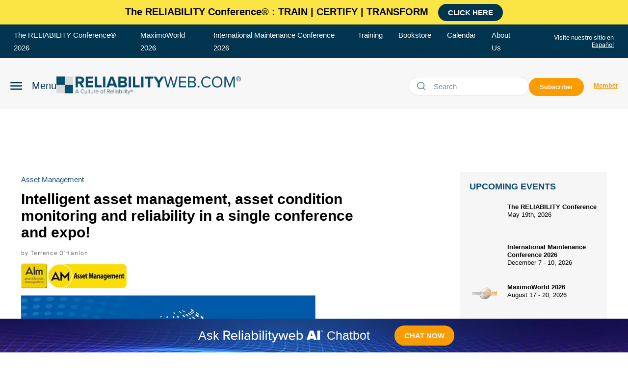

--- FILE ---
content_type: text/html; charset=utf-8
request_url: https://www.google.com/recaptcha/api2/aframe
body_size: 249
content:
<!DOCTYPE HTML><html><head><meta http-equiv="content-type" content="text/html; charset=UTF-8"></head><body><script nonce="WT0At98ovA5b-OxoTFEzKw">/** Anti-fraud and anti-abuse applications only. See google.com/recaptcha */ try{var clients={'sodar':'https://pagead2.googlesyndication.com/pagead/sodar?'};window.addEventListener("message",function(a){try{if(a.source===window.parent){var b=JSON.parse(a.data);var c=clients[b['id']];if(c){var d=document.createElement('img');d.src=c+b['params']+'&rc='+(localStorage.getItem("rc::a")?sessionStorage.getItem("rc::b"):"");window.document.body.appendChild(d);sessionStorage.setItem("rc::e",parseInt(sessionStorage.getItem("rc::e")||0)+1);localStorage.setItem("rc::h",'1768420881053');}}}catch(b){}});window.parent.postMessage("_grecaptcha_ready", "*");}catch(b){}</script></body></html>